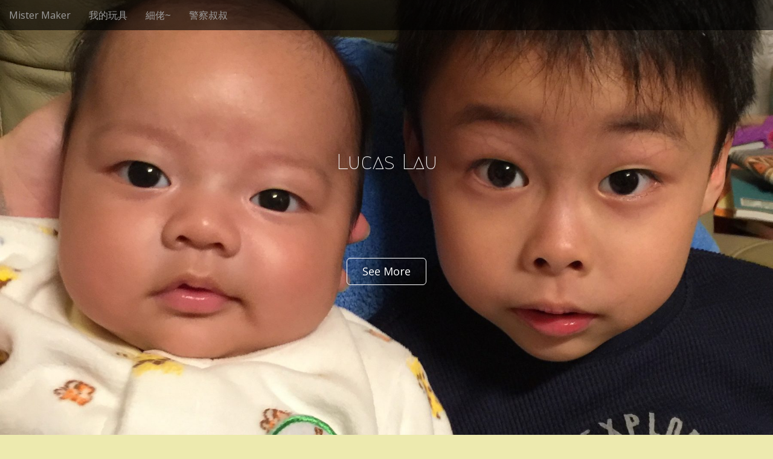

--- FILE ---
content_type: text/html; charset=UTF-8
request_url: https://www.lucas.com.hk/
body_size: 22220
content:
<!DOCTYPE html>
<html lang="zh-TW">
<head>
	<meta charset="UTF-8">
	<meta name="viewport" content="width=device-width, initial-scale=1.0">
	<link rel="profile" href="http://gmpg.org/xfn/11">
	<link rel="pingback" href="https://www.lucas.com.hk/xmlrpc.php">
	<title>Lucas Lau</title>
<link rel='dns-prefetch' href='//fonts.googleapis.com' />
<link rel='dns-prefetch' href='//s.w.org' />
<link rel="alternate" type="application/rss+xml" title="訂閱《Lucas Lau》&raquo; 資訊提供" href="https://www.lucas.com.hk/feed/" />
<link rel="alternate" type="application/rss+xml" title="訂閱《Lucas Lau》&raquo; 留言的資訊提供" href="https://www.lucas.com.hk/comments/feed/" />
		<script type="text/javascript">
			window._wpemojiSettings = {"baseUrl":"https:\/\/s.w.org\/images\/core\/emoji\/12.0.0-1\/72x72\/","ext":".png","svgUrl":"https:\/\/s.w.org\/images\/core\/emoji\/12.0.0-1\/svg\/","svgExt":".svg","source":{"concatemoji":"https:\/\/www.lucas.com.hk\/wp-includes\/js\/wp-emoji-release.min.js?ver=5.2.21"}};
			!function(e,a,t){var n,r,o,i=a.createElement("canvas"),p=i.getContext&&i.getContext("2d");function s(e,t){var a=String.fromCharCode;p.clearRect(0,0,i.width,i.height),p.fillText(a.apply(this,e),0,0);e=i.toDataURL();return p.clearRect(0,0,i.width,i.height),p.fillText(a.apply(this,t),0,0),e===i.toDataURL()}function c(e){var t=a.createElement("script");t.src=e,t.defer=t.type="text/javascript",a.getElementsByTagName("head")[0].appendChild(t)}for(o=Array("flag","emoji"),t.supports={everything:!0,everythingExceptFlag:!0},r=0;r<o.length;r++)t.supports[o[r]]=function(e){if(!p||!p.fillText)return!1;switch(p.textBaseline="top",p.font="600 32px Arial",e){case"flag":return s([55356,56826,55356,56819],[55356,56826,8203,55356,56819])?!1:!s([55356,57332,56128,56423,56128,56418,56128,56421,56128,56430,56128,56423,56128,56447],[55356,57332,8203,56128,56423,8203,56128,56418,8203,56128,56421,8203,56128,56430,8203,56128,56423,8203,56128,56447]);case"emoji":return!s([55357,56424,55356,57342,8205,55358,56605,8205,55357,56424,55356,57340],[55357,56424,55356,57342,8203,55358,56605,8203,55357,56424,55356,57340])}return!1}(o[r]),t.supports.everything=t.supports.everything&&t.supports[o[r]],"flag"!==o[r]&&(t.supports.everythingExceptFlag=t.supports.everythingExceptFlag&&t.supports[o[r]]);t.supports.everythingExceptFlag=t.supports.everythingExceptFlag&&!t.supports.flag,t.DOMReady=!1,t.readyCallback=function(){t.DOMReady=!0},t.supports.everything||(n=function(){t.readyCallback()},a.addEventListener?(a.addEventListener("DOMContentLoaded",n,!1),e.addEventListener("load",n,!1)):(e.attachEvent("onload",n),a.attachEvent("onreadystatechange",function(){"complete"===a.readyState&&t.readyCallback()})),(n=t.source||{}).concatemoji?c(n.concatemoji):n.wpemoji&&n.twemoji&&(c(n.twemoji),c(n.wpemoji)))}(window,document,window._wpemojiSettings);
		</script>
		<style type="text/css">
img.wp-smiley,
img.emoji {
	display: inline !important;
	border: none !important;
	box-shadow: none !important;
	height: 1em !important;
	width: 1em !important;
	margin: 0 .07em !important;
	vertical-align: -0.1em !important;
	background: none !important;
	padding: 0 !important;
}
</style>
	<link rel='stylesheet' id='wp-block-library-css'  href='https://www.lucas.com.hk/wp-includes/css/dist/block-library/style.min.css?ver=5.2.21' type='text/css' media='all' />
<link rel='stylesheet' id='arcade-basic-stylesheet-css'  href='https://www.lucas.com.hk/wp-content/themes/arcade-basic/style.css?ver=5.2.21' type='text/css' media='all' />
<link rel='stylesheet' id='arcade-basic-fonts-css'  href='//fonts.googleapis.com/css?family=Megrim|Raleway|Open+Sans:400,400italic,700,700italic' type='text/css' media='all' />
<link rel='stylesheet' id='font-awesome-css'  href='https://www.lucas.com.hk/wp-content/themes/arcade-basic/library/css/font-awesome.css?ver=4.7.0' type='text/css' media='all' />
<script type='text/javascript' src='https://www.lucas.com.hk/wp-includes/js/jquery/jquery.js?ver=1.12.4-wp'></script>
<script type='text/javascript' src='https://www.lucas.com.hk/wp-includes/js/jquery/jquery-migrate.min.js?ver=1.4.1'></script>
<link rel='https://api.w.org/' href='https://www.lucas.com.hk/wp-json/' />
<link rel="EditURI" type="application/rsd+xml" title="RSD" href="https://www.lucas.com.hk/xmlrpc.php?rsd" />
<link rel="wlwmanifest" type="application/wlwmanifest+xml" href="https://www.lucas.com.hk/wp-includes/wlwmanifest.xml" /> 
<meta name="generator" content="WordPress 5.2.21" />
<style>
.container { max-width: 1170px; }
</style>
	<style type="text/css" id="custom-background-css">
body.custom-background { background-color: #edeaaf; }
</style>
	<link rel="icon" href="https://www.lucas.com.hk/wp-content/uploads/2016/06/cropped-IMG_1608-1-32x32.jpg" sizes="32x32" />
<link rel="icon" href="https://www.lucas.com.hk/wp-content/uploads/2016/06/cropped-IMG_1608-1-192x192.jpg" sizes="192x192" />
<link rel="apple-touch-icon-precomposed" href="https://www.lucas.com.hk/wp-content/uploads/2016/06/cropped-IMG_1608-1-180x180.jpg" />
<meta name="msapplication-TileImage" content="https://www.lucas.com.hk/wp-content/uploads/2016/06/cropped-IMG_1608-1-270x270.jpg" />
</head>
<body class="home blog custom-background only-on-home basic">

	<div id="page">

		<header id="header">
			<nav id="site-navigation" class="navbar navbar-inverse navbar-fixed-top" role="navigation">
				<h3 class="sr-only">Main menu</h3>
				<a class="sr-only" href="#primary" title="Skip to content">Skip to content</a>

				<div class="navbar-header">
					<button type="button" class="navbar-toggle" data-toggle="collapse" data-target=".navbar-collapse">
				        <span class="icon-bar"></span>
				        <span class="icon-bar"></span>
				        <span class="icon-bar"></span>
				    </button>
				</div>

				<div class="collapse navbar-collapse">
					<ul class='nav navbar-nav'>	<li class="cat-item cat-item-3"><a href="https://www.lucas.com.hk/category/mister-maker/">Mister Maker</a>
</li>
	<li class="cat-item cat-item-1"><a href="https://www.lucas.com.hk/category/my_toy/">我的玩具</a>
</li>
	<li class="cat-item cat-item-4"><a href="https://www.lucas.com.hk/category/%e7%b4%b0%e4%bd%ac/">細佬~</a>
</li>
	<li class="cat-item cat-item-5"><a href="https://www.lucas.com.hk/category/%e8%ad%a6%e5%af%9f%e5%8f%94%e5%8f%94/">警察叔叔</a>
</li>
</ul>				</div>
			</nav><!-- #site-navigation -->

			 <div class="title-card-wrapper">
                <div class="title-card">
    				<div id="site-meta">
						    					<h1 id="site-title">
    						<a href="https://www.lucas.com.hk" title="Lucas Lau" rel="home">Lucas Lau</a>
    					</h1>

    					
    					<div id="site-description" class="margin-top">
    						    					</div>
						    					<a href="#" id="more-site" class="btn btn-default btn-lg">See More</a>
    				</div>

    							<img class="header-img" src="https://www.lucas.com.hk/wp-content/uploads/2016/06/cropped-IMG_1131.jpg" alt="" />
							</div>
			</div>

		</header>

		<main>	<div class="home-top">
		<div class="container">
			<div class="row">
				<div class="col-md-12">
					<aside id="calendar-2" class="jumbo-headline widget_calendar"><div id="calendar_wrap" class="calendar_wrap"><table id="wp-calendar">
	<caption>2026 年 1 月</caption>
	<thead>
	<tr>
		<th scope="col" title="星期一">一</th>
		<th scope="col" title="星期二">二</th>
		<th scope="col" title="星期三">三</th>
		<th scope="col" title="星期四">四</th>
		<th scope="col" title="星期五">五</th>
		<th scope="col" title="星期六">六</th>
		<th scope="col" title="星期日">日</th>
	</tr>
	</thead>

	<tfoot>
	<tr>
		<td colspan="3" id="prev"><a href="https://www.lucas.com.hk/2019/05/">&laquo; 5 月</a></td>
		<td class="pad">&nbsp;</td>
		<td colspan="3" id="next" class="pad">&nbsp;</td>
	</tr>
	</tfoot>

	<tbody>
	<tr>
		<td colspan="3" class="pad">&nbsp;</td><td>1</td><td>2</td><td>3</td><td>4</td>
	</tr>
	<tr>
		<td>5</td><td>6</td><td>7</td><td>8</td><td>9</td><td>10</td><td>11</td>
	</tr>
	<tr>
		<td>12</td><td>13</td><td>14</td><td>15</td><td>16</td><td>17</td><td>18</td>
	</tr>
	<tr>
		<td>19</td><td id="today">20</td><td>21</td><td>22</td><td>23</td><td>24</td><td>25</td>
	</tr>
	<tr>
		<td>26</td><td>27</td><td>28</td><td>29</td><td>30</td><td>31</td>
		<td class="pad" colspan="1">&nbsp;</td>
	</tr>
	</tbody>
	</table></div></aside>				</div>
			</div>
		</div>
	</div>
		<div class="container">
		<div class="row">
			<div id="primary" class="col-md-8 hfeed">
                	<article id="post-84" class="clearfix post-84 post type-post status-publish format-standard hentry category-5 xfolkentry">
		
	<h2 class="entry-title taggedlink"><a href="https://www.lucas.com.hk/2019/05/23/%e8%ad%a6%e5%af%9f%e5%8f%94%e5%8f%94/" rel="bookmark">警察叔叔</a></h2>
		<div class="entry-meta">
		by <span class="vcard author"><span class="fn"><a href="https://www.lucas.com.hk/author/admin/" title="Posts by Lucas" rel="author">Lucas</a></span></span>&nbsp;on&nbsp;<a href="https://www.lucas.com.hk/2019/05/23/%e8%ad%a6%e5%af%9f%e5%8f%94%e5%8f%94/" class="time"><time class="date published updated" datetime="2019-05-23">2019-05-23</time></a>&nbsp;in&nbsp;<a href="https://www.lucas.com.hk/category/%e8%ad%a6%e5%af%9f%e5%8f%94%e5%8f%94/" rel="category tag">警察叔叔</a>&nbsp;&bull;&nbsp;<a href="https://www.lucas.com.hk/2019/05/23/%e8%ad%a6%e5%af%9f%e5%8f%94%e5%8f%94/#respond">0 Comments</a>	</div>
	
	    <div class="entry-content description clearfix">
		    <p class="excerpt">使用汽球製造出來的。 <a href="https://www.lucas.com.hk/2019/05/23/%e8%ad%a6%e5%af%9f%e5%8f%94%e5%8f%94/">Read more &rarr;</a></p>
	    </div><!-- .entry-content -->
	    	</article><!-- #post-84 -->	<article id="post-61" class="post-61 post type-post status-publish format-image hentry category-4 post_format-post-format-image xfolkentry">
	    
	<h2 class="entry-title taggedlink"><a href="https://www.lucas.com.hk/2016/06/27/%e6%88%91%e5%80%8b%e7%b4%b0%e4%bd%ac/" rel="bookmark">我個細佬!</a></h2>
		<div class="entry-meta">
		by <span class="vcard author"><span class="fn"><a href="https://www.lucas.com.hk/author/admin/" title="Posts by Lucas" rel="author">Lucas</a></span></span>&nbsp;on&nbsp;<a href="https://www.lucas.com.hk/2016/06/27/%e6%88%91%e5%80%8b%e7%b4%b0%e4%bd%ac/" class="time"><time class="date published updated" datetime="2016-06-27">2016-06-27</time></a>&nbsp;in&nbsp;<a href="https://www.lucas.com.hk/category/%e7%b4%b0%e4%bd%ac/" rel="category tag">細佬~</a>&nbsp;&bull;&nbsp;<a href="https://www.lucas.com.hk/2016/06/27/%e6%88%91%e5%80%8b%e7%b4%b0%e4%bd%ac/#respond">0 Comments</a>	</div>
	
		<div class="entry-content description clearfix">
	        <p><a href="http://www.lucas.com.hk/wp-content/uploads/2016/06/cropped-IMG_1131.jpg"><img class="alignnone size-medium wp-image-59" src="http://www.lucas.com.hk/wp-content/uploads/2016/06/cropped-IMG_1131-283x300.jpg" alt="cropped-IMG_1131.jpg" width="283" height="300" srcset="https://www.lucas.com.hk/wp-content/uploads/2016/06/cropped-IMG_1131-283x300.jpg 283w, https://www.lucas.com.hk/wp-content/uploads/2016/06/cropped-IMG_1131-768x813.jpg 768w, https://www.lucas.com.hk/wp-content/uploads/2016/06/cropped-IMG_1131-968x1024.jpg 968w" sizes="(max-width: 283px) 100vw, 283px" /></a><a href="http://www.lucas.com.hk/wp-content/uploads/2016/06/IMG_1120.jpg"><img class="alignnone size-medium wp-image-50" src="http://www.lucas.com.hk/wp-content/uploads/2016/06/IMG_1120-225x300.jpg" alt="IMG_1120" width="225" height="300" srcset="https://www.lucas.com.hk/wp-content/uploads/2016/06/IMG_1120-225x300.jpg 225w, https://www.lucas.com.hk/wp-content/uploads/2016/06/IMG_1120-768x1024.jpg 768w" sizes="(max-width: 225px) 100vw, 225px" /></a><a href="http://www.lucas.com.hk/wp-content/uploads/2016/06/IMG_1123.jpg"><img class="alignnone size-medium wp-image-48" src="http://www.lucas.com.hk/wp-content/uploads/2016/06/IMG_1123-225x300.jpg" alt="IMG_1123" width="225" height="300" srcset="https://www.lucas.com.hk/wp-content/uploads/2016/06/IMG_1123-225x300.jpg 225w, https://www.lucas.com.hk/wp-content/uploads/2016/06/IMG_1123-768x1024.jpg 768w" sizes="(max-width: 225px) 100vw, 225px" /></a><a href="http://www.lucas.com.hk/wp-content/uploads/2016/06/IMG_1113.jpg"><img class="alignnone size-medium wp-image-36" src="http://www.lucas.com.hk/wp-content/uploads/2016/06/IMG_1113-225x300.jpg" alt="IMG_1113" width="225" height="300" srcset="https://www.lucas.com.hk/wp-content/uploads/2016/06/IMG_1113-225x300.jpg 225w, https://www.lucas.com.hk/wp-content/uploads/2016/06/IMG_1113-768x1024.jpg 768w" sizes="(max-width: 225px) 100vw, 225px" /></a><a href="http://www.lucas.com.hk/wp-content/uploads/2016/06/IMG_1130.jpg"><img class="alignnone size-medium wp-image-43" src="http://www.lucas.com.hk/wp-content/uploads/2016/06/IMG_1130-225x300.jpg" alt="IMG_1130" width="225" height="300" srcset="https://www.lucas.com.hk/wp-content/uploads/2016/06/IMG_1130-225x300.jpg 225w, https://www.lucas.com.hk/wp-content/uploads/2016/06/IMG_1130-768x1024.jpg 768w" sizes="(max-width: 225px) 100vw, 225px" /></a></p>
<p><a href="http://www.lucas.com.hk/wp-content/uploads/2016/06/IMG_1117.jpg"><img class="alignnone size-medium wp-image-53" src="http://www.lucas.com.hk/wp-content/uploads/2016/06/IMG_1117-225x300.jpg" alt="IMG_1117" width="225" height="300" srcset="https://www.lucas.com.hk/wp-content/uploads/2016/06/IMG_1117-225x300.jpg 225w, https://www.lucas.com.hk/wp-content/uploads/2016/06/IMG_1117-768x1024.jpg 768w" sizes="(max-width: 225px) 100vw, 225px" /></a><a href="http://www.lucas.com.hk/wp-content/uploads/2016/06/IMG_1116.jpg"><img class="alignnone size-medium wp-image-52" src="http://www.lucas.com.hk/wp-content/uploads/2016/06/IMG_1116-225x300.jpg" alt="IMG_1116" width="225" height="300" srcset="https://www.lucas.com.hk/wp-content/uploads/2016/06/IMG_1116-225x300.jpg 225w, https://www.lucas.com.hk/wp-content/uploads/2016/06/IMG_1116-768x1024.jpg 768w" sizes="(max-width: 225px) 100vw, 225px" /></a><a href="http://www.lucas.com.hk/wp-content/uploads/2016/06/IMG_1131.jpg"><img class="alignnone size-medium wp-image-40" src="http://www.lucas.com.hk/wp-content/uploads/2016/06/IMG_1131-225x300.jpg" alt="IMG_1131" width="225" height="300" srcset="https://www.lucas.com.hk/wp-content/uploads/2016/06/IMG_1131-225x300.jpg 225w, https://www.lucas.com.hk/wp-content/uploads/2016/06/IMG_1131-768x1024.jpg 768w" sizes="(max-width: 225px) 100vw, 225px" /></a><a href="http://www.lucas.com.hk/wp-content/uploads/2016/06/IMG_1117.jpg"><img class="alignnone size-medium wp-image-53" src="http://www.lucas.com.hk/wp-content/uploads/2016/06/IMG_1117-225x300.jpg" alt="IMG_1117" width="225" height="300" srcset="https://www.lucas.com.hk/wp-content/uploads/2016/06/IMG_1117-225x300.jpg 225w, https://www.lucas.com.hk/wp-content/uploads/2016/06/IMG_1117-768x1024.jpg 768w" sizes="(max-width: 225px) 100vw, 225px" /></a><a href="http://www.lucas.com.hk/wp-content/uploads/2016/06/IMG_1119.jpg"><img class="alignnone size-medium wp-image-49" src="http://www.lucas.com.hk/wp-content/uploads/2016/06/IMG_1119-225x300.jpg" alt="IMG_1119" width="225" height="300" srcset="https://www.lucas.com.hk/wp-content/uploads/2016/06/IMG_1119-225x300.jpg 225w, https://www.lucas.com.hk/wp-content/uploads/2016/06/IMG_1119-768x1024.jpg 768w" sizes="(max-width: 225px) 100vw, 225px" /></a></p>
<p><a href="http://www.lucas.com.hk/wp-content/uploads/2016/06/IMG_1132.jpg"><img class="alignnone size-medium wp-image-41" src="http://www.lucas.com.hk/wp-content/uploads/2016/06/IMG_1132-225x300.jpg" alt="IMG_1132" width="225" height="300" srcset="https://www.lucas.com.hk/wp-content/uploads/2016/06/IMG_1132-225x300.jpg 225w, https://www.lucas.com.hk/wp-content/uploads/2016/06/IMG_1132-768x1024.jpg 768w" sizes="(max-width: 225px) 100vw, 225px" /></a><a href="http://www.lucas.com.hk/wp-content/uploads/2016/06/IMG_1135.jpg"><img class="alignnone size-medium wp-image-39" src="http://www.lucas.com.hk/wp-content/uploads/2016/06/IMG_1135-225x300.jpg" alt="IMG_1135" width="225" height="300" srcset="https://www.lucas.com.hk/wp-content/uploads/2016/06/IMG_1135-225x300.jpg 225w, https://www.lucas.com.hk/wp-content/uploads/2016/06/IMG_1135-768x1024.jpg 768w" sizes="(max-width: 225px) 100vw, 225px" /></a><a href="http://www.lucas.com.hk/wp-content/uploads/2016/06/IMG_1134.jpg"><img class="alignnone size-medium wp-image-38" src="http://www.lucas.com.hk/wp-content/uploads/2016/06/IMG_1134-225x300.jpg" alt="IMG_1134" width="225" height="300" srcset="https://www.lucas.com.hk/wp-content/uploads/2016/06/IMG_1134-225x300.jpg 225w, https://www.lucas.com.hk/wp-content/uploads/2016/06/IMG_1134-768x1024.jpg 768w" sizes="(max-width: 225px) 100vw, 225px" /></a><a href="http://www.lucas.com.hk/wp-content/uploads/2016/06/IMG_1133.jpg"><img class="alignnone size-medium wp-image-37" src="http://www.lucas.com.hk/wp-content/uploads/2016/06/IMG_1133-225x300.jpg" alt="IMG_1133" width="225" height="300" srcset="https://www.lucas.com.hk/wp-content/uploads/2016/06/IMG_1133-225x300.jpg 225w, https://www.lucas.com.hk/wp-content/uploads/2016/06/IMG_1133-768x1024.jpg 768w" sizes="(max-width: 225px) 100vw, 225px" /></a><a href="http://www.lucas.com.hk/wp-content/uploads/2016/06/IMG_1125.jpg"><img class="alignnone size-medium wp-image-44" src="http://www.lucas.com.hk/wp-content/uploads/2016/06/IMG_1125-225x300.jpg" alt="IMG_1125" width="225" height="300" srcset="https://www.lucas.com.hk/wp-content/uploads/2016/06/IMG_1125-225x300.jpg 225w, https://www.lucas.com.hk/wp-content/uploads/2016/06/IMG_1125-768x1024.jpg 768w" sizes="(max-width: 225px) 100vw, 225px" /></a></p>
<p>&nbsp;</p>
	    </div><!-- .entry-content -->

	    	</article>	<article id="post-25" class="clearfix post-25 post type-post status-publish format-standard hentry category-mister-maker xfolkentry">
		
	<h2 class="entry-title taggedlink"><a href="https://www.lucas.com.hk/2016/06/27/mister-maker-live-in-hong-kong/" rel="bookmark">Mister Maker Live in Hong Kong</a></h2>
		<div class="entry-meta">
		by <span class="vcard author"><span class="fn"><a href="https://www.lucas.com.hk/author/admin/" title="Posts by Lucas" rel="author">Lucas</a></span></span>&nbsp;on&nbsp;<a href="https://www.lucas.com.hk/2016/06/27/mister-maker-live-in-hong-kong/" class="time"><time class="date published updated" datetime="2016-06-27">2016-06-27</time></a>&nbsp;in&nbsp;<a href="https://www.lucas.com.hk/category/mister-maker/" rel="category tag">Mister Maker</a>&nbsp;&bull;&nbsp;<a href="https://www.lucas.com.hk/2016/06/27/mister-maker-live-in-hong-kong/#respond">0 Comments</a>	</div>
	
	    <div class="entry-content description clearfix">
		    <p class="excerpt"> <a href="https://www.lucas.com.hk/2016/06/27/mister-maker-live-in-hong-kong/">Read more &rarr;</a></p>
	    </div><!-- .entry-content -->
	    	</article><!-- #post-25 -->	<article id="post-1" class="clearfix post-1 post type-post status-publish format-standard hentry category-my_toy xfolkentry">
		
	<h2 class="entry-title taggedlink"><a href="https://www.lucas.com.hk/2015/12/15/hello-world/" rel="bookmark">Tomica貨車</a></h2>
		<div class="entry-meta">
		by <span class="vcard author"><span class="fn"><a href="https://www.lucas.com.hk/author/admin/" title="Posts by Lucas" rel="author">Lucas</a></span></span>&nbsp;on&nbsp;<a href="https://www.lucas.com.hk/2015/12/15/hello-world/" class="time"><time class="date published updated" datetime="2015-12-15">2015-12-15</time></a>&nbsp;in&nbsp;<a href="https://www.lucas.com.hk/category/my_toy/" rel="category tag">我的玩具</a>&nbsp;&bull;&nbsp;<a href="https://www.lucas.com.hk/2015/12/15/hello-world/#comments">2 Comments</a>	</div>
	
	    <div class="entry-content description clearfix">
		    <p class="excerpt"> <a href="https://www.lucas.com.hk/2015/12/15/hello-world/">Read more &rarr;</a></p>
	    </div><!-- .entry-content -->
	    	</article><!-- #post-1 -->			</div><!-- #primary.c8 -->
				<div id="secondary" class="col-md-4" role="complementary">
				<aside id="recent-posts-3" class="widget widget_recent_entries">		<h3 class="widget-title">近期文章</h3>		<ul>
											<li>
					<a href="https://www.lucas.com.hk/2019/05/23/%e8%ad%a6%e5%af%9f%e5%8f%94%e5%8f%94/">警察叔叔</a>
									</li>
											<li>
					<a href="https://www.lucas.com.hk/2016/06/27/%e6%88%91%e5%80%8b%e7%b4%b0%e4%bd%ac/">我個細佬!</a>
									</li>
											<li>
					<a href="https://www.lucas.com.hk/2016/06/27/mister-maker-live-in-hong-kong/">Mister Maker Live in Hong Kong</a>
									</li>
											<li>
					<a href="https://www.lucas.com.hk/2015/12/15/hello-world/">Tomica貨車</a>
									</li>
					</ul>
		</aside>	</div><!-- #secondary.widget-area -->		</div>
	</div>

	</main><!-- main -->

	<footer id="footer" role="contentinfo">
		<div id="footer-content" class="container">
			<div class="row">
				<div class="copyright col-lg-12">
					<span class="pull-left">Copyright &copy; 2026  <a href="https://www.lucas.com.hk">Lucas Lau</a>. All Rights Reserved.</span>
					<span class="credit-link pull-right"><i class="fa fa-leaf"></i>The Arcade Basic Theme by <a href="https://themes.bavotasan.com/themes/arcade">bavotasan.com</a>.</span>
				</div><!-- .col-lg-12 -->
			</div><!-- .row -->
		</div><!-- #footer-content.container -->
	</footer><!-- #footer -->
</div><!-- #page -->

<script type='text/javascript' src='https://www.lucas.com.hk/wp-content/themes/arcade-basic/library/js/bootstrap.min.js?ver=3.0.3'></script>
<script type='text/javascript' src='https://www.lucas.com.hk/wp-content/themes/arcade-basic/library/js/fillsize.js?ver=5.2.21'></script>
<script type='text/javascript' src='https://www.lucas.com.hk/wp-content/themes/arcade-basic/library/js/jquery.arctext.js?ver=5.2.21'></script>
<script type='text/javascript'>
/* <![CDATA[ */
var arcade_basic_vars = {"arc":"0","fittext":"1"};
/* ]]> */
</script>
<script type='text/javascript' src='https://www.lucas.com.hk/wp-content/themes/arcade-basic/library/js/theme.js?ver=5.2.21'></script>
<script type='text/javascript' src='https://www.lucas.com.hk/wp-includes/js/wp-embed.min.js?ver=5.2.21'></script>
</body>
</html>